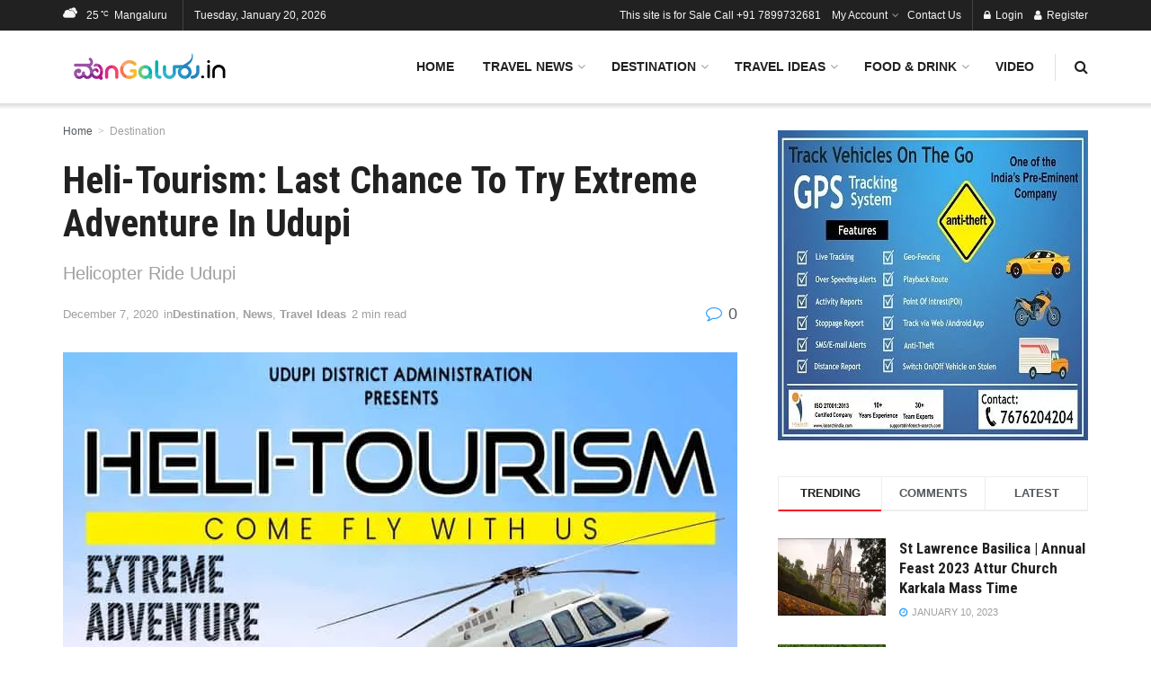

--- FILE ---
content_type: text/html; charset=utf-8
request_url: https://www.google.com/recaptcha/api2/aframe
body_size: 268
content:
<!DOCTYPE HTML><html><head><meta http-equiv="content-type" content="text/html; charset=UTF-8"></head><body><script nonce="UoRk2IWjlln9wTghMbN9iA">/** Anti-fraud and anti-abuse applications only. See google.com/recaptcha */ try{var clients={'sodar':'https://pagead2.googlesyndication.com/pagead/sodar?'};window.addEventListener("message",function(a){try{if(a.source===window.parent){var b=JSON.parse(a.data);var c=clients[b['id']];if(c){var d=document.createElement('img');d.src=c+b['params']+'&rc='+(localStorage.getItem("rc::a")?sessionStorage.getItem("rc::b"):"");window.document.body.appendChild(d);sessionStorage.setItem("rc::e",parseInt(sessionStorage.getItem("rc::e")||0)+1);localStorage.setItem("rc::h",'1768928374465');}}}catch(b){}});window.parent.postMessage("_grecaptcha_ready", "*");}catch(b){}</script></body></html>

--- FILE ---
content_type: text/plain
request_url: https://www.google-analytics.com/j/collect?v=1&_v=j102&a=780218934&t=pageview&_s=1&dl=https%3A%2F%2Fwww.mangaluru.in%2Fheli-tourism-helicopter-tour-udupi-mangalore%2F&ul=en-us%40posix&dt=Heli-Tourism%3A%20Last%20Chance%20To%20Try%20Extreme%20Adventure%20In%20Udupi%20Heli%20Ride&sr=1280x720&vp=1280x720&_u=IEBAAEABAAAAACAAI~&jid=171841656&gjid=708970270&cid=611169495.1768928371&tid=UA-117803874-1&_gid=300992702.1768928371&_r=1&_slc=1&z=1527184877
body_size: -450
content:
2,cG-94WPN1TRWY